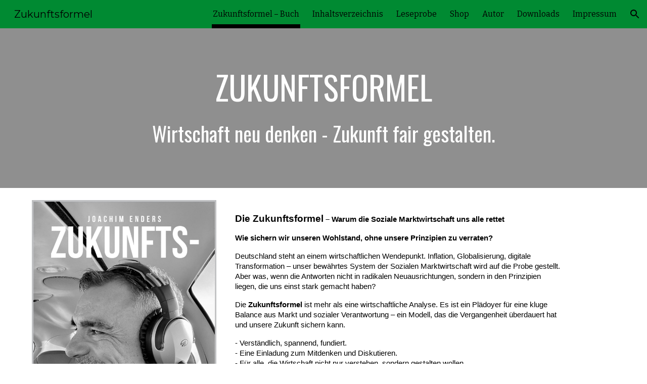

--- FILE ---
content_type: text/html
request_url: http://www.jsgsuedheide09.de/
body_size: 296
content:
<html>

<!DOCTYPE html>
<html lang="de">
<head>
    <meta charset="UTF-8">
    <meta name="viewport" content="width=device-width, initial-scale=1.0">
    <meta http-equiv="refresh" content="0; url=https://www.zukunftsformel.org/zukunftsformel-buch">
    <title>Weiterleitung...</title>
</head>
<body>
    <p>Falls die Weiterleitung nicht automatisch erfolgt, <a href="https://www.zukunftsformel.org/zukunftsformel-buch">klicke hier</a>.</p>
</body>
</html>
